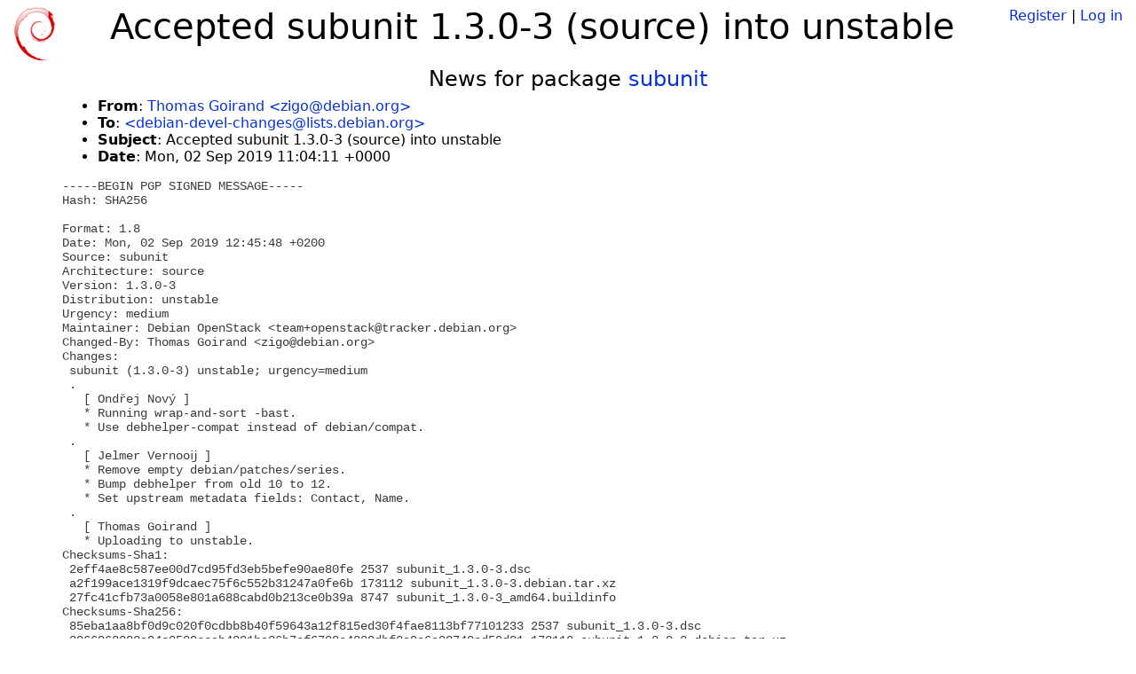

--- FILE ---
content_type: text/html; charset=utf-8
request_url: https://tracker.debian.org/news/1060699/accepted-subunit-130-3-source-into-unstable/
body_size: 2573
content:

<!DOCTYPE html>
<html>
    <head>
        <meta charset="utf-8">
        <title>Debian Package Tracker</title>
        <meta name="viewport" content="width=device-width, initial-scale=1, shrink-to-fit=no">
	<meta http-equiv="x-ua-compatible" content="ie=edge">
        <link href="/static/css/bootstrap.min.css" rel="stylesheet" media="screen">
        <link href="/static/css/octicons.css" rel="stylesheet" media="screen">
        <link href="/static/css/style.css" rel="stylesheet" media="screen">
        <link type="application/opensearchdescription+xml" title="Debian Package Tracker Search" rel="search" href="/search.xml"/>
        

        
        
    </head>
    <body>
        
        <header class="page-header">
            <div class="container-fluid">
                
		<div class="row">
		<div class="col-xs-12 text-xs-center">
		    <div class="pull-xs-left">
<a href="/"><img src="/static/img/logo.png" alt="Debian Package Tracker" title="Visit the main page" ></a>
</div>
		    <div class="pull-xs-right">
		    
		    
    <span><a id="account-register" href="/accounts/register/">Register</a></span>
    <span>|</span>
    <span><a id="account-login" href="/accounts/login/">Log in</a></span>


		    
		    </div>
		    
    <h1>Accepted subunit 1.3.0-3 (source) into unstable</h1>

		</div>
		</div>
                
            </div>
        </header>
        

	
        <div class="container">
            
<h4 class="text-xs-center">News for package <a href="/pkg/subunit">subunit</a></h4>
<div class="row">
    
    <ul class="email-news-headers">

<li><b>From</b>: 
    
        
            
            <a href="mailto:zigo@debian.org" target="_blank">Thomas Goirand &lt;zigo@debian.org&gt;</a>
        
    
</li>

<li><b>To</b>: 
    
        
            
            <a href="mailto:debian-devel-changes@lists.debian.org" target="_blank"> &lt;debian-devel-changes@lists.debian.org&gt;</a>
        
    
</li>

<li><b>Subject</b>: 
    
        Accepted subunit 1.3.0-3 (source) into unstable
    
</li>

<li><b>Date</b>: 
    
        Mon, 02 Sep 2019 11:04:11 +0000
    
</li>


</ul>

<div class="email-news-body">
	<pre>-----BEGIN PGP SIGNED MESSAGE-----
Hash: SHA256

Format: 1.8
Date: Mon, 02 Sep 2019 12:45:48 +0200
Source: subunit
Architecture: source
Version: 1.3.0-3
Distribution: unstable
Urgency: medium
Maintainer: Debian OpenStack &lt;team+openstack@tracker.debian.org&gt;
Changed-By: Thomas Goirand &lt;zigo@debian.org&gt;
Changes:
 subunit (1.3.0-3) unstable; urgency=medium
 .
   [ Ondřej Nový ]
   * Running wrap-and-sort -bast.
   * Use debhelper-compat instead of debian/compat.
 .
   [ Jelmer Vernooĳ ]
   * Remove empty debian/patches/series.
   * Bump debhelper from old 10 to 12.
   * Set upstream metadata fields: Contact, Name.
 .
   [ Thomas Goirand ]
   * Uploading to unstable.
Checksums-Sha1:
 2eff4ae8c587ee00d7cd95fd3eb5befe90ae80fe 2537 subunit_1.3.0-3.dsc
 a2f199ace1319f9dcaec75f6c552b31247a0fe6b 173112 subunit_1.3.0-3.debian.tar.xz
 27fc41cfb73a0058e801a688cabd0b213ce0b39a 8747 subunit_1.3.0-3_amd64.buildinfo
Checksums-Sha256:
 85eba1aa8bf0d9c020f0cdbb8b40f59643a12f815ed30f4fae8113bf77101233 2537 subunit_1.3.0-3.dsc
 3966962383a94c9509ccab4991ba36b7ef6788c4239dbf2a9a6a03740cd59d81 173112 subunit_1.3.0-3.debian.tar.xz
 60eec69b7761ae34593af222398cf53e07c3635d59233319091bed80675dced1 8747 subunit_1.3.0-3_amd64.buildinfo
Files:
 9b4377ba33dab07d8d3c383c9f09bcb4 2537 devel optional subunit_1.3.0-3.dsc
 d43e68741f309aa62eeb816bda182099 173112 devel optional subunit_1.3.0-3.debian.tar.xz
 43a537da3ea5db69ca7563fac01ae7cf 8747 devel optional subunit_1.3.0-3_amd64.buildinfo

-----BEGIN PGP SIGNATURE-----

iQIzBAEBCAAdFiEEoLGp81CJVhMOekJc1BatFaxrQ/4FAl1s828ACgkQ1BatFaxr
Q/5bwA//Zx4J2Vv8JCg+vDnz0Ce6J4ueNxlPD1dQw0hdy6ALVMUIlnZNcW3szcla
vrrjrxx8XH+NCcXIlfo93YJwxy+GdoAnTgtC8Ot3RyM+hrqPNf/+Mxz7REiaVH9i
o6etuaxjLKJwqoBb8VuPieWrYJYwBLz5SbS6c3Yu3oIPh1XzPpxNjKdZBFwrRlX+
Ijel3i+/F/aeeneKGTqjq8C/mxOa5kz6fzuV215RuzYorZaSyrCXv3Meokii/QiD
M2MY0boG5lxLG5zfyYl6uKorMyNonsB4mcnpkpCvkrc+Ak/A/mlvNsEi7kdxsvl2
VdMRjJZYM3EYkjyXhrjyP+PLFmzIW6+Zfam6nayNHUyqvBxCTYauBvxBQowfd8Hl
EGYBxnf7em7oqUZxKrQ5QugGZ0u5WFUawumiXETVmD6uNJo3ELUC/4Ug2ipJ1cQe
wL6CHiJ2LdNYhMQ1XCHolQHEH3dQmd8FW+hYVOUGK9x/T9LJlCASWNJrmiO6kyL5
5M75lWnwNx8OJ9ATb5ueJaGATw5sA/VsV3HAwoSamnan04j9PocSnkEzuDPwJbcp
Fy5J/4jZWhUwS7TzMfF1j3dAOOAoWAiFf3PoptC7p4nXhGJoYoI599pGMSpOw2vm
Ic7DuYf8ulyTAvIwZCdSjNs42cxnTHqio9DlkRAZ58GpSEM5abE=
=spxJ
-----END PGP SIGNATURE-----

</pre>
</div>

    
</div>

        </div>
	

        <footer id="footer" class="footer">
            <hr>
            <div class="container-fluid">
                <div class="text-xs-center p-b-1">
                    
                                        <div id="footer-title"><a href="https://www.debian.org">Debian</a> Package Tracker — <a href="https://deb.li/DTAuthors">Copyright</a> 2013-2025 The Distro Tracker Developers</div>
                    <div id="footer-bugs">
			Report problems to the <a href="https://bugs.debian.org/tracker.debian.org">tracker.debian.org pseudo-package</a> in the <a href="https://bugs.debian.org">Debian <acronym title="Bug Tracking System">BTS</acronym></a>.
		    </div>
                    <div id="footer-help">
                        <a href="https://qa.pages.debian.net/distro-tracker/">Documentation</a> —
                        <a href="https://salsa.debian.org/qa/distro-tracker/issues">Bugs</a> —
                        <a href="https://salsa.debian.org/qa/distro-tracker">Git Repository</a> —
                        <a href="https://qa.pages.debian.net/distro-tracker/contributing.html">Contributing</a>
                    </div>

                    
                </div>
            </div>
        </footer>

        <script src="/static/js/jquery.min.js"></script>
        <script src="/static/js/jquery.cookie.js"></script>
        <script src="/static/js/tether.min.js"></script>
        <script src="/static/js/popper.min.js"></script>
        <script src="/static/js/bootstrap.min.js"></script>
        <script src="/static/js/typeahead.bundle.min.js"></script>
        <script src="/static/js/main.js"></script>
        
    </body>
</html>
